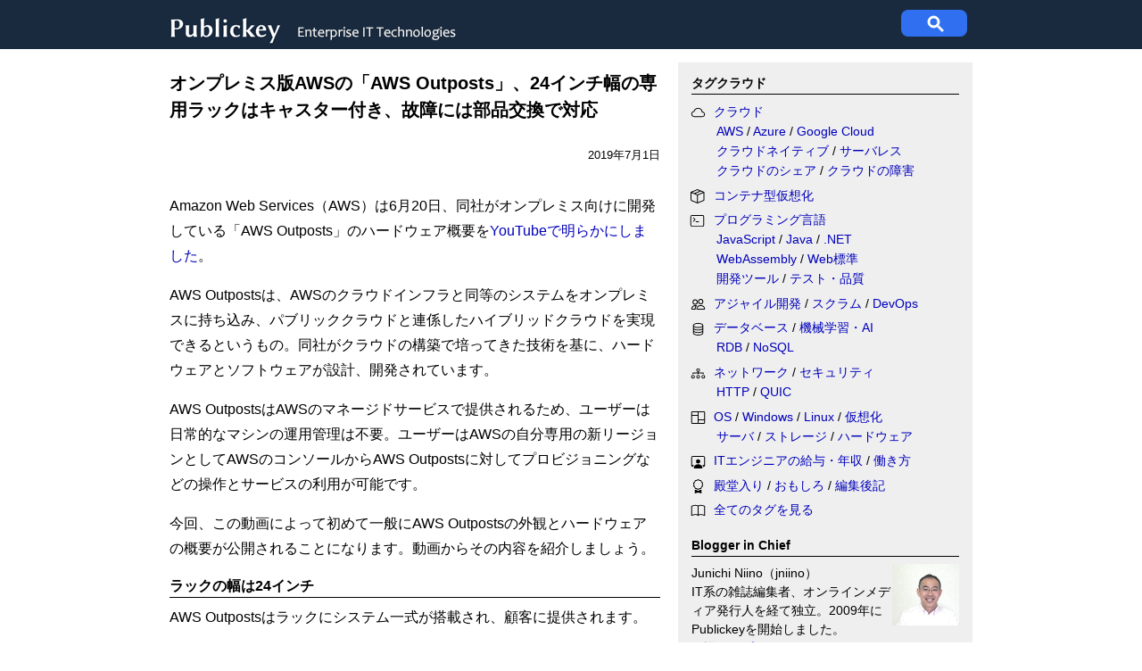

--- FILE ---
content_type: text/html
request_url: https://www.publickey1.jp/blog/19/awsaws_outposts24.html
body_size: 15436
content:
<!DOCTYPE html>
<html lang="ja">
<head>
<meta charset="UTF-8">
<meta name="description" content="Amazon Web Services（AWS）は6月20日、同社がオンプレミス向けに開発している「AWS Outposts」のハードウェア概要をYouTubeで明らかにしました。 AWS Outpostsは、AWSのクラウドインフラと同等..." />
<meta property="og:type" content="article"/>
<meta property="og:title" content="オンプレミス版AWSの「AWS Outposts」、24インチ幅の専用ラックはキャスター付き、故障には部品交換で対応"/>
<meta property="og:url" content="https://www.publickey1.jp/blog/19/awsaws_outposts24.html"/>
<meta property="og:description" content="Amazon Web Services（AWS）は6月20日、同社がオンプレミス向けに開発している「AWS Outposts」のハードウェア概要をYouTubeで明らかにしました。 AWS Outpostsは、AWSのクラウドインフラと同等..."/>
<meta property="fb:app_id" content="171052189635502" />
<meta name="twitter:site" content="@publickey">
<meta name="twitter:title" content="オンプレミス版AWSの「AWS Outposts」、24インチ幅の専用ラックはキャスター付き、故障には部品交換で対応">


<meta property="og:image" content="https://www.publickey1.jp/2019/aws_outposts_yt01.gif"/>
<meta name="twitter:card" content="summary_large_image">
<meta name="twitter:image" content="https://www.publickey1.jp/2019/aws_outposts_yt01.gif">


<link rel="alternate" type="application/atom+xml" title="Atom" href="https://www.publickey1.jp/atom.xml" />

<link rel="shortcut icon" href="https://www.publickey1.jp/favicon.ico" />
<link rel="canonical" href="https://www.publickey1.jp/blog/19/awsaws_outposts24.html" />
<title>オンプレミス版AWSの「AWS Outposts」、24インチ幅の専用ラックはキャスター付き、故障には部品交換で対応 － Publickey</title>


<script>if(window.parent.screen.width < 728 ) 
{document.head.insertAdjacentHTML('beforeend', '<meta name="viewport" content="width=728" />');}
</script>

<style>
/* css_global_desktop begin */
body {font-family: 'Hiragino Kaku Gothic ProN', 'ヒラギノ角ゴ ProN W3', Meiryo, メイリオ, sans-serif}
body {margin:0; padding: 0; font-size:16px; line-height: 1.8; min-width:930px}

a {text-decoration: none; color: #0000bb} a:hover {text-decoration: underline;}
h4 {font-size:14px; font-weight:bold; border-bottom: 1px solid; padding: 4px 0 1px 0; margin:0 0 8px 0}
h5 {font-size:13px; font-weight:bold; border-bottom: 1px solid; padding: 4px 0 1px 0; margin:0 0 8px 0}
#header {height: 55px; background-color: #192a3f; margin-bottom: 10px; width:100%;}
.header_inner {width:900px; margin: 0 auto;}
.publickey_logo {width: 590px; padding: 12px 0 0 0; float: left;}
.googlesearch {width:300px;height:60px; display:table-cell; vertical-align:middle}
.gsc-control-cse {padding:0 !important}
#superbanner {width:810px;margin:0 auto 15px auto;}
#container {width:900px;  margin:0 auto; background:linear-gradient(90deg,rgba(0,0,0,0) 0,rgba(0,0,0,0) 570px,rgba(150,150,150,0.15) 570px,rgba(150,150,150,0.15) 900px)}
.maincol    {width:550px; float:left}
.subcol     {width:300px; padding: 8px 15px; margin-left: auto; font-size: 14px; line-height: 1.6}
.rectangle1 {padding-bottom: 0}
.bloggerinchief {padding-top:4px}
.bloggerinchief h4 {padding-top:0px; margin-top:0px}
.bloggerinchief p{margin-top: 0px; padding-top:0px; line-height:1.5}
#footer{background-color:#192a3f; padding: 30px; font-size:13px; color: white}
#footer a {color:white}
.footer_inner {width:900px; height:70; margin: 0 auto;}
.aboutus ul {padding-left:20px; margin-top:4px}
.clearfix::after {content:" "; display:block; clear:both;}

.subcol ol {padding: 0; margin: 0 0 1em 15px;}
.subcol ol li {margin-left: .5em; padding:0 0 .7em 0}
.subcol ul {padding: 0; margin: 0 0 1em 15px; text-indent: -1em;}
.subcol ul li {padding:0 0 .7em 0; list-style: none outside;}
.subcol ul li:before {content: ""; display: inline-block; width: 3px; height: 3px; background: #777; margin: 0 .85em 0 0; vertical-align: .3em;}
.category ul li {padding-bottom:.1em}

.ranking ol{counter-reset:n; list-style-type:none}
.ranking ol li {padding-left: .5em;}
.ranking li:before {counter-increment: n; content: counter(n); display:inline-block;
 background: #8ae; color: white; width: 1.5em; height: 1.5em; text-align: center; margin-left: -2em; margin-right: .5em; border-radius: 30%}
/* css_global_desktop end */

.rectangle1 {display:none;}
.rectangle2 {display:none;}

.pubdate {font-size:13px; text-align:right; padding: 24px 0 4px 0}
#maincol {width: 550px; float:left}
#maincol h1 {margin:0; padding:8px 0 0 0; font-size:20px; font-weight:bold; line-height:1.5}
#maincol h2 {margin:0 0 .5em 0; padding: 0; font-size: 1em; line-height: 1.5; font-weight: bold; border-bottom: solid 1px black;}
#maincol h3 {margin:0 0 .5em 0; padding: 0; font-size: 1em; line-height: 1.5; font-weight: bold;}
#maincol h4 {margin:0 0 .5em 0; padding: 0; font-size: 1em; line-height: 1.5; font-weight: bold; border-bottom:none;}
#maincol p {margin:0; padding: 0 0 1em 0;}
#maincol ul {padding: 0 0 1em 0.1em; margin: 0 0 0 1.1em; list-style-position: outside; list-style: none; text-indent: .5em;}
#maincol ul li:before {content: ""; display: inline-block; width: 0; height: 0; margin-right: 4px; margin-left: -1.5em;
                       border: transparent solid 0.4em; border-left-color: #888;}
#maincol li {padding: 0 0 0.5em 0; margin: 0;}

.tags a {padding: 0em .5em 0em .5em; border: 1px solid #888; border-radius: .2em; color:#000; word-break:keep-all; font-size:14px}

.imgLeft   {float:left; font-size: 12px; padding-right: 24px; line-height: 130%;}
.imgRight  {float:right; font-size: 12px; padding-left: 12px; line-height: 130%;}
.imgCenter {margin-left: auto; margin-right: auto; margin-bottom: 1.5em; font-size: 12px; line-height: 130%;}
.imgLeft img, .imgCenter img, .imgRight img {border: solid 1px #aaa; margin-bottom: 4px;}
.noborder img {border: none;}
.imgLeft span.caption, .imgCenter span.caption, .imgRight span.caption {display:block;}
.imgLeft span.title, .imgCenter span.title, .imgRight span.title {font-weight: bold; padding-right: 1em;}
.entrybody em {font-style: normal; font-weight: bold;}
.entrybody blockquote {margin: .5em 2em 1em .5em; padding-left: 1em; border-left: solid 4px #bbb;}
.entrybody blockquote p {padding: .4em 0 .6em 0;}
.entrybody pre {background: #112; color: white; padding: 1em; line-height: 1.5;font-family: Consolas,}
.entrybody code {font-family: Menlo, Consolas}

.video {float: left;}
.video img {width: 109px; height: 82px; padding: 0 10px 1em 0; float: left; border: none; margin: 0;}
.book {float: left; line-height: 1.5;}
.book img {padding: 0 10px 1em 0; float: left;}

@media screen and (max-width:728px) {
/* css_global_mobile begin */
body {min-width:728px}
#header {padding:15px 0 35px 0}
#container {width:100%;  border: solid #cccccc 0px; background:linear-gradient(90deg,rgba(0,0,0,0) 0%,rgba(0,0,0,0) 100%)}
.header_inner {width:700px; margin: 0 8px}
.publickey_logo {width: 420px; padding-left: 8px}
.googlesearch {padding:0;}
#superbanner    {width:100%;}
#maincol {width: 668px; margin:0 auto; float:none; font-size: 32px}
.maincol {width:668px; float:none; margin: 0 auto;}

.imgCenter {width: 100% !important}
.imgCenter img {width: 100% !important}

/* .newentries {padding-left: 16px}*/
.subcol {width: 668px; margin:0 auto; padding:0 ; font-size: 32px}
.rectangle1   {padding:0 0 12px 20px; width:300px; float:right} 
.footer_ad {padding-left: 32px}
.rectangle2   {padding:0 0 12px 20px; width:300px; float:right} 
.ranking {}
.backnumber {padding:0 8px 0 16px}
#footer {padding:0}
.footer_inner {width:650px; padding: 15px 16px; margin:0}

h4 {font-size:32px; font-weight:normal}

.ranking ol {padding-left:28px;margin-left:0}
.subcol ul {margin-left:30px;}
.subcol li {line-height:1.5}

.bloggerinchief {line-height:1.4}
.bloggerinchief p{padding-left:8px;}
.backnumber {font-size: 20px}
.footer_inner {font-size:20px; line-height: 1.4}
/* css_global_mobile end */

.rectangle1 {display:block;}
.rectangle2 {display:block;}

#maincol h1 {font-size:36px; padding:1em 0;}
#maincol .pubdate {font-size:28px; text-align:left}
#breadcrumbs ol {font-size:32px}
#maincol .caption {font-size:28px; line-height:1.4;}
.newarticles10 {font-size:32px}

.tags a {font-size:22px}

.subcol ul {padding: 0 0 1em 0.1em; margin: 0 0 0 1.1em; list-style-position: outside; list-style: none; text-indent: .5em;}
.subcol ul li:before {content: ""; display: inline-block; width: 0; height: 0; margin-right: 4px; margin-left: -1.5em;
                       border: white solid 0.4em; border-left-color: #888;}
.subcol li {padding: 0 0 0.5em 0; margin: 0;}
.rectangle2 {margin-right:-30px}

}

@media (prefers-color-scheme: dark) {
/* css_global_darkmode begin */
body {background:#222; color:#eee}
a {color: #44b9d6}
.tags a { color:#eee }
.ranking li:before { background: #28a;}
/* css_global_darkmode end */
#maincol h2 {border-bottom: solid 1px #CCC;}
}
</style>

</head>
<body>
<!-- Google Ad Server設定-->
<script async src="https://securepubads.g.doubleclick.net/tag/js/gpt.js"></script>

<script>
  window.googletag = window.googletag || {cmd: []};
  googletag.cmd.push(function() {
  googletag.defineSlot('/3002452/Pbk_SBanr01_728x90', [728, 90], 'div-gpt-ad-1502193665854-0').addService(googletag.pubads());
  googletag.defineSlot('/3002452/Pbk_Rect1_300x300', [300, 300], 'div-gpt-ad-1502193859622-0').addService(googletag.pubads());
  googletag.defineSlot('/3002452/Pbk_Rect2_300x250', [300, 250], 'div-gpt-ad-1502193912880-0').addService(googletag.pubads());
  googletag.defineSlot('/3002452/Pbk_Footer_520x260', [520, 260], 'div-gpt-ad-1502193942098-0').addService(googletag.pubads());
  googletag.pubads().enableSingleRequest();
  googletag.pubads().collapseEmptyDivs();
  googletag.enableServices();
  });
</script>
<!-- Simple Analytics Placeholder event function -->
<script>window.sa_event=window.sa_event||function(){var a=[].slice.call(arguments);window.sa_event.q?window.sa_event.q.push(a):window.sa_event.q=[a]};</script>

<div id="header">
<div class="header_inner">
  <div class="publickey_logo">
    <a href="https://www.publickey1.jp/">
      <picture><source srcset="https://www.publickey1.jp/logo4mobile.png" width="204" height="60" alt="Publickey" media="(max-width: 728px)"/>
      <img src="https://www.publickey1.jp/logo201708b.gif" width="330" height="40" alt="Publickey" /></picture>
    </a>
  </div>

<!-- Google Programmable Search -->
<style>
#pblsc {height: 30px; width : 74px; margin: 11px 6px; background-color:#3070f0;border-radius:8px; float:right}
#pblsc svg {height: 24px; width: 24px; padding:4px 27px; fill: #fff;}

/* The Modal (background) */
.modal {
  display: none; /* Hidden by default */
  position: fixed; /* Stay in place */
  z-index: 1; /* Sit on top */
  left: 0;
  top: 0;
  width: 100%; /* Full width */
  height: 100%; /* Full height */
  overflow: auto; /* Enable scroll if needed */
  background-color: rgba(0,0,0,0.4); /* Black w/ opacity */
}

/* Modal Content/Box */
.modal-content {
  background-color: #fefefe;
  margin: 5% auto; /* 5% from the top and centered */
  padding: 20px;
  border: 1px solid #888;
  width: 700px; /* Could be more or less, depending on screen size */
}

/* The Close Button */
.close {
  color: #aaa;
  float: right;
  font-size: 28px;
  font-weight: bold;
}

.close:hover,
.close:focus {
  color: black;
  text-decoration: none;
  cursor: pointer;
}
</style>

<div id="pblsc">
  <svg focusable="false" stroke="#fff" xmlns="http://www.w3.org/2000/svg" viewBox="0 0 24 24">
    <path d="M15.5 14h-.79l-.28-.27A6.471 6.471 0 0 0 16 9.5 6.5 6.5 0 1 0 9.5 16c1.61 0 3.09-.59 4.23-1.57l.27.28v.79l5 4.99L20.49 19l-4.99-5zm-6 0C7.01 14 5 11.99 5 9.5S7.01 5 9.5 5 14 7.01 14 9.5 11.99 14 9.5 14z"></path>
  </svg>
</div>

<div id="search-modal" class="modal">
  <div class="modal-content">
    <span class="close">&times;</span>
   <gcse:search></gcse:search>
  </div>
</div>
<!-- End of Google Programable Search-->

</div>
</div><!-- End of Header -->

<div id="superbanner">
<!-- /3002452/Pbk_SBanr01_728x90 -->
<div id='div-gpt-ad-1502193665854-0' style='height:90px; width:728px;margin: 0 auto 20px auto'>
<script>googletag.cmd.push(function() { googletag.display('div-gpt-ad-1502193665854-0'); });</script>
</div>
</div><!-- End of superbanner -->

<!-- /3002452/Pbk_Rect1_300x300 -->
<div id='div-gpt-ad-1502193859622-0' class="rectangle1 subcol clearfix" style='height:300px; width:300px;'>
<script>googletag.cmd.push(function() { googletag.display('div-gpt-ad-1502193859622-0'); });</script>
</div>

<!-- /3002452/Pbk_Rect2_300x250 -->
<div id='div-gpt-ad-1502193912880-0' class="rectangle2 subcol clearfix" style='height:250px; width:300px; padding-top:28px;'>
<script>googletag.cmd.push(function() { googletag.display('div-gpt-ad-1502193912880-0'); });</script>
</div>


<div id="container" class="clearfix">
<div id="maincol" data-pagefind-body>


<h1>オンプレミス版AWSの「AWS Outposts」、24インチ幅の専用ラックはキャスター付き、故障には部品交換で対応</h1>
<div class="pubdate">2019年7月1日

</div><!--<br />-->
<br>

<div class="entrybody clearfix">
<p>Amazon Web Services（AWS）は6月20日、同社がオンプレミス向けに開発している「AWS Outposts」のハードウェア概要を<a href="https://www.youtube.com/watch?v=Q6OgRawyjIQ">YouTubeで明らかにしました</a>。</p>

<p>AWS Outpostsは、AWSのクラウドインフラと同等のシステムをオンプレミスに持ち込み、パブリッククラウドと連係したハイブリッドクラウドを実現できるというもの。同社がクラウドの構築で培ってきた技術を基に、ハードウェアとソフトウェアが設計、開発されています。</p>

<p>AWS OutpostsはAWSのマネージドサービスで提供されるため、ユーザーは日常的なマシンの運用管理は不要。ユーザーはAWSの自分専用の新リージョンとしてAWSのコンソールからAWS Outpostsに対してプロビジョニングなどの操作とサービスの利用が可能です。</p>

<p>今回、この動画によって初めて一般にAWS Outpostsの外観とハードウェアの概要が公開されることになります。動画からその内容を紹介しましょう。</p>

<h2>ラックの幅は24インチ</h2>

<p>AWS Outpostsはラックにシステム一式が搭載され、顧客に提供されます。</p>

<div class="imgCenter" style="width:547px;"><img src="//www.publickey1.jp/2019/aws_outposts_yt01.gif" alt="fig1" /> </div>

<p>ラックのサイズは幅24インチ（約61センチ）、奥行き48インチ（約122センチ）、高さは80インチ（約203センチ）。</p>

<div class="imgCenter" style="width:547px;"><img src="//www.publickey1.jp/2019/aws_outposts_yt02.gif" alt="fig2" /> </div>

<p>一般にデータセンターでよく使われているのは19インチ幅のラックですから、それよりも幅広いラックになります。</p>

<p>ラックにはキャスターが付いていて、その場で自由に回転させたり移動させることができます。</p>

<div class="imgCenter" style="width:547px;"><img src="//www.publickey1.jp/2019/aws_outposts_yt03.gif" alt="fig3" /> </div>

<p>AWS OutpostsはAWSのインフラを基に設計、開発されています。ということは、AWSのデータセンター内で使われているラックも同様に24インチ幅でキャスターが付いていて、いちいち人間がラックの裏へ回り込むのではなくラックを回転させてバックプレーンを確認したり、表側で配線をしたりしているのかもしれません。</p>

<h2>故障にはコンポーネント交換で対応</h2>

<p>AWS Outpostsの1つ目の特徴は電源です。通常のサーバラックではサーバごとに電源が搭載されていますが、AWS Outpostsではラック上部に冗長化された電源があり、ここからバックプレーンを通じて各サーバなどへ電力が供給されるため、各サーバは電源装置を持ちません。</p>

<div class="imgCenter" style="width:547px;"><img src="//www.publickey1.jp/2019/aws_outposts_yt04.gif" alt="fig4" /> </div>

<p>この仕組みは高信頼性と低コスト、電力効率、サービスの向上などに役立つとのこと。</p>

<p>ラックにはネットワークスイッチも搭載。4つのトップ・オブ・ラック・スイッチごとに100GbEポートを利用可能。</p>

<div class="imgCenter" style="width:547px;"><img src="//www.publickey1.jp/2019/aws_outposts_yt05.gif" alt="fig5" /> </div>

<p>これらを含めてAWS Outpostsのラックに搭載されているすべてのコンポーネントは冗長化されており、稼働に影響を与えずに交換可能。</p>

<p>そのため、AWS Outpostsで故障が発生すると、それが検知された段階で自動的になにをどう交換すべきかがユーザーに通知されます。ユーザーはその通知に従ってコンポーネントを外し、AWSへ故障したもの送り、代わりに送られてきたコンポーネントをラックに組み込むと、あとは自動的に再構成が行われます。</p>

<h2>AWSと同じくNitro Systemを搭載</h2>

<p>AWS OutpostsにもNitro Systemが搭載されます。</p>

<p>Nitro Systemは、AWSの基本的な機能であるAmazon EC2を実現するためのサブシステムです。KVMベースの軽量なハイパーバイザであるNitro Hypervisor、ネットワークやストレージの処理を行うNitro Card、そしてサーバのファームウェアやイメージの整合性チェックなどを含むNitroセキュリティチップなどから構成されています。</p>

<p>サブシステムとしてNitro Systemがあることで、ホストマシンの能力のほとんどすべてを仮想マシンへ振り向けることができるため高性能な仮想サーバを実現できます。さらにホストマシンからセキュリティ機能がオフロードされていることによる高い堅牢性なども実現されます。</p>

<p>AWS Outpostsのサーバには、AWSのクラウドデータセンターで使われているサーバと同様にNitro Systemが搭載されているうえに、AWS OutpostsがAWSのリージョンとのネットワーク接続のセキュリティに用いるための追加のNitro Systemも搭載されています。</p>

<p>AWS Outpostsは、2018年11月にラスベガスで行われたイベント<a href="https://www.publickey1.jp/blog/18/awsaws_outposts_awsaws_reinvent_2018.html">AWS re:Invent 2018で発表されました</a>。AWSネイティブ版とVMware Cloud on AWS版の2種類が提供される予定です。</p>

<div class="imgCenter" style="width:527px;"><img src="//www.publickey1.jp/2018/awsoutposts02.gif" alt="fig2" /> <span class="caption">AWS Outposts発表時にスクリーンに投影された一部を拡大。AWSがハードウェアを設計し、同社のデータセンターで稼働しているものと同じであると説明されている</span></div>

<p>今年中には正式提供が開始されると見られますが、まだ日程は発表されていません。しかし今回の動画公開により、その提供が近づいていることは間違いないようです。</p>

<p><iframe width="545" height="306" src="https://www.youtube.com/embed/Q6OgRawyjIQ" frameborder="0" allow="accelerometer; autoplay; encrypted-media; gyroscope; picture-in-picture" allowfullscreen></iframe></p>


</div><!-- end of entrybody -->

<h4>あわせて読みたい</h4>
<p class="tags" itemscope itemtype="https://schema.org/Thing"><span itemprop="keywords">
<a href="https://www.publickey1.jp/cloud/aws/">AWS</a> <a href="https://www.publickey1.jp/cloud/">クラウド</a> 
 <a href="https://www.publickey1.jp/mt7/mt-search.cgi?IncludeBlogs=2&amp;tag=%E3%83%8F%E3%82%A4%E3%83%96%E3%83%AA%E3%83%83%E3%83%89%E3%82%AF%E3%83%A9%E3%82%A6%E3%83%89&amp;limit=20">ハイブリッドクラウド</a>
</span></p>



<!-- 関連記事表示 by jniino -->
<div id="relarticles" n="4" ></div>
<!-- シェアボタン -->
<div class="sharebuttons" style="padding:12px 0 20px 0; height:34px">
<div style="float:left; padding-right:10px;"><a href="https://b.hatena.ne.jp/entry/" class="hatena-bookmark-button" data-hatena-bookmark-layout="basic-label-counter" data-hatena-bookmark-lang="ja" data-hatena-bookmark-width="130" data-hatena-bookmark-height="34" title="このエントリーをはてなブックマークに追加"><img src="https://b.st-hatena.com/images/v4/public/entry-button/button-only@2x.png" alt="このエントリーをはてなブックマークに追加" width="20" height="20" style="border: none;" /></a></div>
<div style="float:left; padding-right:10px;"><a href="http://www.facebook.com/share.php?u=https%3A%2F%2Fwww.publickey1.jp%2Fblog%2F19%2Fawsaws_outposts24.html" rel="nofollow noopener" target="_blank"><img src="//www.publickey1.jp/2024/fbshare_btn.png" width="110" height="34" alt="fbシェア" style="border-radius: 3px;"/></a></div>
<div style="float:left; padding-right:10px;"><a href="https://twitter.com/intent/tweet?original_referer=https%3A%2F%2Fwww.publickey1.jp%2F&amp;text=%E3%82%AA%E3%83%B3%E3%83%97%E3%83%AC%E3%83%9F%E3%82%B9%E7%89%88AWS%E3%81%AE%E3%80%8CAWS%20Outposts%E3%80%8D%E3%80%8124%E3%82%A4%E3%83%B3%E3%83%81%E5%B9%85%E3%81%AE%E5%B0%82%E7%94%A8%E3%83%A9%E3%83%83%E3%82%AF%E3%81%AF%E3%82%AD%E3%83%A3%E3%82%B9%E3%82%BF%E3%83%BC%E4%BB%98%E3%81%8D%E3%80%81%E6%95%85%E9%9A%9C%E3%81%AB%E3%81%AF%E9%83%A8%E5%93%81%E4%BA%A4%E6%8F%9B%E3%81%A7%E5%AF%BE%E5%BF%9C%20%EF%BC%8D%20Publickey&amp;url=https%3A%2F%2Fwww.publickey1.jp%2Fblog%2F19%2Fawsaws_outposts24.html" target="_blank"><img src="//www.publickey1.jp/2024/xpost_btn.png" width="76" height="34" alt="Xポスト" style="border-radius: 3px;"/></a></div>
<div style="float:left; padding-right:10px;"><a href='https://feedly.com/i/subscription/feed%2Fhttps%3A%2F%2Fwww.publickey1.jp%2Fatom.xml' target='blank'><img src="//www.publickey1.jp/2024/feedly_btn.png" width="95" height="34" alt="Feedly" style="border-radius: 3px;"/></a></div>
</div>

<div class="ad_footer">
<!--記事下テキスト広告ここから-->
<div id="belowarticle"></div>
<h4>Publickey広告</h4>
<ul id="BelowTextAd" style="padding:0 0 0.5em 0.1em; display: flex; flex-direction:column">
<li><strong><a href="https://bit.ly/4q17pPs" data-sa-link-event="adv_clicks">.NET開発でExcelを高速生成。クラウド/サーバーアプリ開発を支援。</a></strong><br>.NET/.NET Framework開発用Excelファイル高速生成ツール。<br />動作環境にExcelのインストールは不要。PDF/HTML出力も可能。</li>

</ul>
<script>
function AdTextRandomize() {var e = document.querySelector('#BelowTextAd');for(var i=e.children.length-1;i>=0;i--){e.children[i].style.order = Math.floor(Math.random() * 10);}}
AdTextRandomize();
</script>
<!--記事下テキスト広告ここまで-->

<!-- /3002452/Pbk_Footer_520x260 -->
<br><div id='div-gpt-ad-1502193942098-0' style='height:260px; width:520px;'>
<script>
googletag.cmd.push(function() { googletag.display('div-gpt-ad-1502193942098-0'); });
</script>
</div><!-- end of Pbk_Footer_520x260 -->
</div><!--ad_footer-->
<br>
<div id="prevnext">

<em>≫次の記事</em><br /><a href="https://www.publickey1.jp/blog/19/wsl_2linuxgithub.html">マイクロソフト、WSL 2に最適化した同社版LinuxカーネルのソースコードをGitHubで公開</a><br /><br />


<em>≪前の記事</em><br /><a href="https://www.publickey1.jp/blog/19/rancherkubernetesistio.html">RancherがKubernetesに続きIstioもサポート、ダッシュボードにトラフィックやテレメトリ表示など設定済み</a>

</div><!-- PrevNext -->
<br><br>

</div><!-- end of maincol -->

<div class="category subcol">
<style>.bi {display: inline-block; width: 2.5em; height:1.1em; vertical-align: middle;}
.taglist {padding-left:2em;text-indent: -2.7em;padding-bottom:0.4em;margin: 0;}
@media (prefers-color-scheme: dark) {.bi{stroke:#CCC;}}
</style>
<h4>タグクラウド</h4>

<svg xmlns="http://www.w3.org/2000/svg" style="display: none;">
    <symbol id="bi-cloud" viewBox="0 0 16 16">
      <path d="M4.406 3.342A5.53 5.53 0 0 1 8 2c2.69 0 4.923 2 5.166 4.579C14.758 6.804 16 8.137 16 9.773 16 11.569 14.502 13 12.687 13H3.781C1.708 13 0 11.366 0 9.318c0-1.763 1.266-3.223 2.942-3.593.143-.863.698-1.723 1.464-2.383zm.653.757c-.757.653-1.153 1.44-1.153 2.056v.448l-.445.049C2.064 6.805 1 7.952 1 9.318 1 10.785 2.23 12 3.781 12h8.906C13.98 12 15 10.988 15 9.773c0-1.216-1.02-2.228-2.313-2.228h-.5v-.5C12.188 4.825 10.328 3 8 3a4.53 4.53 0 0 0-2.941 1.1z"/>
    </symbol>
    <symbol id="bi-box-seam" viewBox="0 0 17.5 16">
      <path d="M8.186 1.113a.5.5 0 0 0-.372 0L1.846 3.5l2.404.961L10.404 2l-2.218-.887zm3.564 1.426L5.596 5 8 5.961 14.154 3.5l-2.404-.961zm3.25 1.7-6.5 2.6v7.922l6.5-2.6V4.24zM7.5 14.762V6.838L1 4.239v7.923l6.5 2.6zM7.443.184a1.5 1.5 0 0 1 1.114 0l7.129 2.852A.5.5 0 0 1 16 3.5v8.662a1 1 0 0 1-.629.928l-7.185 2.874a.5.5 0 0 1-.372 0L.63 13.09a1 1 0 0 1-.63-.928V3.5a.5.5 0 0 1 .314-.464L7.443.184z"/>
    </symbol>
    <symbol id="bi-terminal" viewBox="0 0 18 16">
        <path d="M6 9a.5.5 0 0 1 .5-.5h3a.5.5 0 0 1 0 1h-3A.5.5 0 0 1 6 9zM3.854 4.146a.5.5 0 1 0-.708.708L4.793 6.5 3.146 8.146a.5.5 0 1 0 .708.708l2-2a.5.5 0 0 0 0-.708l-2-2z"/>
        <path d="M2 1a2 2 0 0 0-2 2v10a2 2 0 0 0 2 2h12a2 2 0 0 0 2-2V3a2 2 0 0 0-2-2H2zm12 1a1 1 0 0 1 1 1v10a1 1 0 0 1-1 1H2a1 1 0 0 1-1-1V3a1 1 0 0 1 1-1h12z"/>
    </symbol>
    <symbol id="bi-file-earmark-code" viewBox="0 0 17 16">
        <path d="M14 4.5V14a2 2 0 0 1-2 2H4a2 2 0 0 1-2-2V2a2 2 0 0 1 2-2h5.5L14 4.5zm-3 0A1.5 1.5 0 0 1 9.5 3V1H4a1 1 0 0 0-1 1v12a1 1 0 0 0 1 1h8a1 1 0 0 0 1-1V4.5h-2z"/>
        <path d="M8.646 6.646a.5.5 0 0 1 .708 0l2 2a.5.5 0 0 1 0 .708l-2 2a.5.5 0 0 1-.708-.708L10.293 9 8.646 7.354a.5.5 0 0 1 0-.708zm-1.292 0a.5.5 0 0 0-.708 0l-2 2a.5.5 0 0 0 0 .708l2 2a.5.5 0 0 0 .708-.708L5.707 9l1.647-1.646a.5.5 0 0 0 0-.708z"/>
    </symbol>
    <symbol id="bi-people" viewBox="0 0 16 16">
        <path d="M15 14s1 0 1-1-1-4-5-4-5 3-5 4 1 1 1 1h8Zm-7.978-1A.261.261 0 0 1 7 12.996c.001-.264.167-1.03.76-1.72C8.312 10.629 9.282 10 11 10c1.717 0 2.687.63 3.24 1.276.593.69.758 1.457.76 1.72l-.008.002a.274.274 0 0 1-.014.002H7.022ZM11 7a2 2 0 1 0 0-4 2 2 0 0 0 0 4Zm3-2a3 3 0 1 1-6 0 3 3 0 0 1 6 0ZM6.936 9.28a5.88 5.88 0 0 0-1.23-.247A7.35 7.35 0 0 0 5 9c-4 0-5 3-5 4 0 .667.333 1 1 1h4.216A2.238 2.238 0 0 1 5 13c0-1.01.377-2.042 1.09-2.904.243-.294.526-.569.846-.816ZM4.92 10A5.493 5.493 0 0 0 4 13H1c0-.26.164-1.03.76-1.724.545-.636 1.492-1.256 3.16-1.275ZM1.5 5.5a3 3 0 1 1 6 0 3 3 0 0 1-6 0Zm3-2a2 2 0 1 0 0 4 2 2 0 0 0 0-4Z"/>
    </symbol>
    <symbol id="bi-database" viewBox="0 0 16 16">
        <path d="M4.318 2.687C5.234 2.271 6.536 2 8 2s2.766.27 3.682.687C12.644 3.125 13 3.627 13 4c0 .374-.356.875-1.318 1.313C10.766 5.729 9.464 6 8 6s-2.766-.27-3.682-.687C3.356 4.875 3 4.373 3 4c0-.374.356-.875 1.318-1.313ZM13 5.698V7c0 .374-.356.875-1.318 1.313C10.766 8.729 9.464 9 8 9s-2.766-.27-3.682-.687C3.356 7.875 3 7.373 3 7V5.698c.271.202.58.378.904.525C4.978 6.711 6.427 7 8 7s3.022-.289 4.096-.777A4.92 4.92 0 0 0 13 5.698ZM14 4c0-1.007-.875-1.755-1.904-2.223C11.022 1.289 9.573 1 8 1s-3.022.289-4.096.777C2.875 2.245 2 2.993 2 4v9c0 1.007.875 1.755 1.904 2.223C4.978 15.71 6.427 16 8 16s3.022-.289 4.096-.777C13.125 14.755 14 14.007 14 13V4Zm-1 4.698V10c0 .374-.356.875-1.318 1.313C10.766 11.729 9.464 12 8 12s-2.766-.27-3.682-.687C3.356 10.875 3 10.373 3 10V8.698c.271.202.58.378.904.525C4.978 9.71 6.427 10 8 10s3.022-.289 4.096-.777A4.92 4.92 0 0 0 13 8.698Zm0 3V13c0 .374-.356.875-1.318 1.313C10.766 14.729 9.464 15 8 15s-2.766-.27-3.682-.687C3.356 13.875 3 13.373 3 13v-1.302c.271.202.58.378.904.525C4.978 12.71 6.427 13 8 13s3.022-.289 4.096-.777c.324-.147.633-.323.904-.525Z"/>
    </symbol>
    <symbol id="bi-diagram-3" viewBox="0 0 16 16">
        <path fill-rule="evenodd" d="M6 3.5A1.5 1.5 0 0 1 7.5 2h1A1.5 1.5 0 0 1 10 3.5v1A1.5 1.5 0 0 1 8.5 6v1H14a.5.5 0 0 1 .5.5v1a.5.5 0 0 1-1 0V8h-5v.5a.5.5 0 0 1-1 0V8h-5v.5a.5.5 0 0 1-1 0v-1A.5.5 0 0 1 2 7h5.5V6A1.5 1.5 0 0 1 6 4.5v-1zM8.5 5a.5.5 0 0 0 .5-.5v-1a.5.5 0 0 0-.5-.5h-1a.5.5 0 0 0-.5.5v1a.5.5 0 0 0 .5.5h1zM0 11.5A1.5 1.5 0 0 1 1.5 10h1A1.5 1.5 0 0 1 4 11.5v1A1.5 1.5 0 0 1 2.5 14h-1A1.5 1.5 0 0 1 0 12.5v-1zm1.5-.5a.5.5 0 0 0-.5.5v1a.5.5 0 0 0 .5.5h1a.5.5 0 0 0 .5-.5v-1a.5.5 0 0 0-.5-.5h-1zm4.5.5A1.5 1.5 0 0 1 7.5 10h1a1.5 1.5 0 0 1 1.5 1.5v1A1.5 1.5 0 0 1 8.5 14h-1A1.5 1.5 0 0 1 6 12.5v-1zm1.5-.5a.5.5 0 0 0-.5.5v1a.5.5 0 0 0 .5.5h1a.5.5 0 0 0 .5-.5v-1a.5.5 0 0 0-.5-.5h-1zm4.5.5a1.5 1.5 0 0 1 1.5-1.5h1a1.5 1.5 0 0 1 1.5 1.5v1a1.5 1.5 0 0 1-1.5 1.5h-1a1.5 1.5 0 0 1-1.5-1.5v-1zm1.5-.5a.5.5 0 0 0-.5.5v1a.5.5 0 0 0 .5.5h1a.5.5 0 0 0 .5-.5v-1a.5.5 0 0 0-.5-.5h-1z"/>
    </symbol>
    <symbol id="bi-columns" viewBox="0 0 16 16">
        <path d="M0 2a1 1 0 0 1 1-1h14a1 1 0 0 1 1 1v12a1 1 0 0 1-1 1H1a1 1 0 0 1-1-1V2zm8.5 0v8H15V2H8.5zm0 9v3H15v-3H8.5zm-1-9H1v3h6.5V2zM1 14h6.5V6H1v8z"/>
    </symbol>
    <symbol id="bi-bar-chart-line" viewBox="0 0 16 16">
        <path d="M11 2a1 1 0 0 1 1-1h2a1 1 0 0 1 1 1v12h.5a.5.5 0 0 1 0 1H.5a.5.5 0 0 1 0-1H1v-3a1 1 0 0 1 1-1h2a1 1 0 0 1 1 1v3h1V7a1 1 0 0 1 1-1h2a1 1 0 0 1 1 1v7h1V2zm1 12h2V2h-2v12zm-3 0V7H7v7h2zm-5 0v-3H2v3h2z"/>
    </symbol>
    <symbol id="bi-bi-hdd-rack" viewBox="0 0 16 16">
        <path d="M4.5 5a.5.5 0 1 0 0-1 .5.5 0 0 0 0 1zM3 4.5a.5.5 0 1 1-1 0 .5.5 0 0 1 1 0zm2 7a.5.5 0 1 1-1 0 .5.5 0 0 1 1 0zm-2.5.5a.5.5 0 1 0 0-1 .5.5 0 0 0 0 1z"/>
        <path d="M2 2a2 2 0 0 0-2 2v1a2 2 0 0 0 2 2h1v2H2a2 2 0 0 0-2 2v1a2 2 0 0 0 2 2h12a2 2 0 0 0 2-2v-1a2 2 0 0 0-2-2h-1V7h1a2 2 0 0 0 2-2V4a2 2 0 0 0-2-2H2zm13 2v1a1 1 0 0 1-1 1H2a1 1 0 0 1-1-1V4a1 1 0 0 1 1-1h12a1 1 0 0 1 1 1zm0 7v1a1 1 0 0 1-1 1H2a1 1 0 0 1-1-1v-1a1 1 0 0 1 1-1h12a1 1 0 0 1 1 1zm-3-4v2H4V7h8z"/>
    </symbol>
    <symbol id="bi-person-workspace" viewBox="0 0 16 16">
        <path d="M4 16s-1 0-1-1 1-4 5-4 5 3 5 4-1 1-1 1H4Zm4-5.95a2.5 2.5 0 1 0 0-5 2.5 2.5 0 0 0 0 5Z"/>
        <path d="M2 1a2 2 0 0 0-2 2v9.5A1.5 1.5 0 0 0 1.5 14h.653a5.373 5.373 0 0 1 1.066-2H1V3a1 1 0 0 1 1-1h12a1 1 0 0 1 1 1v9h-2.219c.554.654.89 1.373 1.066 2h.653a1.5 1.5 0 0 0 1.5-1.5V3a2 2 0 0 0-2-2H2Z"/>
             </symbol>
    <symbol id="bi-book" viewBox="0 0 16 16">
        <path d="M1 2.828c.885-.37 2.154-.769 3.388-.893 1.33-.134 2.458.063 3.112.752v9.746c-.935-.53-2.12-.603-3.213-.493-1.18.12-2.37.461-3.287.811V2.828zm7.5-.141c.654-.689 1.782-.886 3.112-.752 1.234.124 2.503.523 3.388.893v9.923c-.918-.35-2.107-.692-3.287-.81-1.094-.111-2.278-.039-3.213.492V2.687zM8 1.783C7.015.936 5.587.81 4.287.94c-1.514.153-3.042.672-3.994 1.105A.5.5 0 0 0 0 2.5v11a.5.5 0 0 0 .707.455c.882-.4 2.303-.881 3.68-1.02 1.409-.142 2.59.087 3.223.877a.5.5 0 0 0 .78 0c.633-.79 1.814-1.019 3.222-.877 1.378.139 2.8.62 3.681 1.02A.5.5 0 0 0 16 13.5v-11a.5.5 0 0 0-.293-.455c-.952-.433-2.48-.952-3.994-1.105C10.413.809 8.985.936 8 1.783z"/>
    </symbol>
    <symbol id="bi-award" viewBox="0 0 16 16">
        <path d="M9.669.864 8 0 6.331.864l-1.858.282-.842 1.68-1.337 1.32L2.6 6l-.306 1.854 1.337 1.32.842 1.68 1.858.282L8 12l1.669-.864 1.858-.282.842-1.68 1.337-1.32L13.4 6l.306-1.854-1.337-1.32-.842-1.68L9.669.864zm1.196 1.193.684 1.365 1.086 1.072L12.387 6l.248 1.506-1.086 1.072-.684 1.365-1.51.229L8 10.874l-1.355-.702-1.51-.229-.684-1.365-1.086-1.072L3.614 6l-.25-1.506 1.087-1.072.684-1.365 1.51-.229L8 1.126l1.356.702 1.509.229z"/>
        <path d="M4 11.794V16l4-1 4 1v-4.206l-2.018.306L8 13.126 6.018 12.1 4 11.794z"/>
    </symbol>
    <symbol id="bi-chevron-down" viewBox="0 0 16 16">
        <path fill-rule="evenodd" d="M1.646 4.646a.5.5 0 0 1 .708 0L8 10.293l5.646-5.647a.5.5 0 0 1 .708.708l-6 6a.5.5 0 0 1-.708 0l-6-6a.5.5 0 0 1 0-.708z"/>
    </symbol>
</svg>
<p class="taglist">
    <svg class="bi"><use xlink:href="#bi-cloud"/></svg><a href="/cloud/">クラウド</a><br>
    <a href="/cloud/aws/">AWS</a> / <a href="/cloud/microsoft-azure/">Azure</a> / <a href="/cloud/google-cloud/">Google Cloud</a><br>
    <a href="/cloud/cloud-native/">クラウドネイティブ</a> / <a href="/cloud/serverless/">サーバレス</a><br>
    <a href="/cloud/cloud-share/">クラウドのシェア</a> / <a href="/cloud/cloud-failure/">クラウドの障害</a><br>
</p>
<p class="taglist"><svg class="bi">
    <use xlink:href="#bi-box-seam"/></svg><a href="/container-vm/">コンテナ型仮想化</a>
</p>
<p class="taglist">
    <svg class="bi"><use xlink:href="#bi-terminal"/></svg><a href="/programming-lang/">プログラミング言語</a><br>
    <a href="/programming-lang/javascript/">JavaScript</a> / <a href="/programming-lang/java/">Java</a> / <a href="/programming-lang/net/">.NET</a><br>
    <a href="/programming-lang/webassembly/">WebAssembly</a> / <a href="/programming-lang/web-standards/">Web標準</a><br>
    <a href="/devtools/">開発ツール</a> / <a href="/devtools/software-test/">テスト・品質</a>
</p>
<p class="taglist">
    <svg class="bi"><use xlink:href="#bi-people"/></svg><a href="/devops/agile/">アジャイル開発</a> / <a href="/devops/scrum/">スクラム</a> / <a href="/devops/">DevOps</a>
</p>
<p class="taglist">
    <svg class="bi"><use xlink:href="#bi-database"/></svg><a href="/database/">データベース</a> / <a href="/database/machine-learning-ai">機械学習・AI</a><br>
    <a href="/database/rdb/">RDB</a> / <a href="/database/nosql/">NoSQL</a><br>
</p>
<p class="taglist">
    <svg class="bi"><use xlink:href="#bi-diagram-3"/></svg><a href="/network/">ネットワーク</a> / <a href="/network/security">セキュリティ</a><br>
<a href="/network/http/">HTTP</a> / <a href="/network/quic/">QUIC</a>
</p>
<p class="taglist">
    <svg class="bi"><use xlink:href="#bi-columns"/></svg><a href="/os">OS</a> / <a href="/os/windows">Windows</a> / <a href="/os/linux">Linux</a> / <a href="/os/vm">仮想化</a><br>
<a href="/hardware/server/">サーバ</a> / <a href="/hardware/storage/">ストレージ</a> / <a href="/hardware/">ハードウェア</a>
</p>
<p class="taglist">
<svg class="bi"><use xlink:href="#bi-person-workspace"/></svg><a href="/trends/payment/">ITエンジニアの給与・年収</a> / <a href="/trends/workstyle/">働き方</a>
</p>
<p class="taglist">
<svg class="bi">
    <use xlink:href="#bi-award"/>
</svg><a href="/after-words/recommend/">殿堂入り</a> / <a href="/after-words/funny">おもしろ</a> / <a href="/after-words/">編集後記</a>
</p>
<p class="taglist"><svg class="bi">
    <use xlink:href="#bi-book"/>
</svg><a href="/tags.html">全てのタグを見る</a>
</p>
</div>

<div class="bloggerinchief subcol">
<h4>Blogger in Chief</h4>
<img src="https://www.publickey1.jp/images/profile.jpg" width="75" height="69" alt="photo of jniino" style="float:right"/>
<p>Junichi Niino（jniino）<br />
IT系の雑誌編集者、オンラインメディア発行人を経て独立。2009年にPublickeyを開始しました。<br />
（<a href="/about-us.html">詳しいプロフィール</a>）</p>
<p>Publickeyの新着情報をチェックしませんか？<br />
Twitterで ：<a href="https://twitter.com/publickey/"> @Publickey</a><br />
Facebookで ：<a href="https://www.facebook.com/publickey/"> Publickeyのページ</a><br />
RSSリーダーで ： <a href="https://www.publickey1.jp/atom.xml">Feed</a><br /></p>
</div>

<div class="ranking subcol"><aside id="ranklet4-zwTpoj1qFRtK1F67ZUK4"></aside></div>

<div class="newarticles10 subcol">
<h4>最新記事10本</h4>
<ul><li><a href="https://www.publickey1.jp/blog/26/kubernetesjavaazure_performance_diagnostics_tool_for_java.html">マイクロソフト、Kubernetes環境におけるJavaのパフォーマンス分析を自動化する「Azure Performance Diagnostics Tool for Java」公開</a></li><li><a href="https://www.publickey1.jp/blog/26/xaml_studioui.html">マイクロソフト、XAML Studioをオープンソース化。UIのプロトタイプを迅速に作成可能</a></li><li><a href="https://www.publickey1.jp/blog/26/jquery_4010ie10xss.html">jQuery 4.0正式版が公開。10年振りのメジャーバージョンアップ。IE10以前がサポート外、XSS防止など</a></li><li><a href="https://www.publickey1.jp/blog/26/pulumiterraformhclterraform.html">インフラ構成ツールのPulumiがTerraformのHCLに対応。Terraformからの移行を容易に</a></li><li><a href="https://www.publickey1.jp/blog/26/apikddicntom_2025pr.html">通信キャリアにおけるクラウドネイティブは導入から成熟へ。今後は「ネットワークAPI」に期待。ドコモやKDDI、ソフトバンク、楽天などが議論。CNTOM 2025［PR］</a></li><li><a href="https://www.publickey1.jp/blog/26/astrocloudflare.html">静的サイトジェネレータ「Astro」、Cloudflareによる買収を発表</a></li><li><a href="https://www.publickey1.jp/blog/26/vs_codeaiagent_skillsvs_code_december_2025_version_1108.html">VS Code、AIにタスクの手順や知識を組み込める「Agent Skills」に実験的対応。新バージョン「VS Code December 2025 (version 1.108)」リリース</a></li><li><a href="https://www.publickey1.jp/blog/26/itit2026mcp37.html">ITエンジニアが選んだ「ITエンジニア本大賞2026」発表。やさしいMCP入門、ことばの意味を計算するしくみ、エンジニアの持続的成長37のヒント、ゆるストイック、など</a></li><li><a href="https://www.publickey1.jp/blog/26/slackbotai.html">SlackbotがAIエージェント機能を搭載。チャット履歴などからコンテキストを理解、議論の要約やスケジュール調整などパーソナルアシスタントに。セールスフォースが発表</a></li><li><a href="https://www.publickey1.jp/blog/26/webkitorionmaclinux.html">WebKitベースの新ブラウザ「Orion」。Mac対応の正式版に続き、Linux対応アルファ版を発表</a></li></ul>
</div><br>

</div><!-- end of container -->


<script>
function $(e) { return document.querySelector(e); }

if (window.parent.screen.width < 728) {
$('.category').before($('.ranking'),$('.newarticles10'));
$('#relarticles').before($('.rectangle2'));
} else {
if ($('.rectangle1')) {$('.bloggerinchief').before($('.rectangle1'))};
$('.ranking').before($('.rectangle2'));}
</script>
<style>
.rectangle1 {display:block}
.rectangle2 {display:block}
</style>


<div id="footer">
<div class="footer_inner" >

<img class="feedicon" src="https://www.publickey1.jp/images/feed-icon-28x28.png" width="28" height="28" alt="feed" style="float:left"; />
<div class="feeds" style="float:left; padding-left:20px; width:180px">
<a href="https://www.publickey1.jp/atom.xml">Feed / RSS</a><br />
<a href="https://twitter.com/publickey/">X/Twitter</a><br />
<a href="https://www.facebook.com/publickey/">Facebook</a><br />
</div>

<div class="aboutus" style="float:left">
About us
<ul>
<li><a href="/about-us.html">Publickeyについて／運営者について</a></li>
<li><a href="/about-us.html">お問い合わせ</a></li>
<li><a href="https://www.publickey1.jp/adinfo/publickey-ad.html">広告について</a></li>
<li><a href="https://www.publickey1.jp/privacy.html">プライバシーポリシー</a></li>
<li><a href="https://www.publickey1.jp/blog/24/publickey_5.html">読者が安心して記事を読めるようにするための取り組みについて</a></li>
</ul>
</div>
<div class="clearfix"></div>
</div><!--end of footer_inner-->
</div><!-- end of footer -->


<!-- Ranklet -->
<script async defer src="https://free.ranklet4.com/widgets/zwTpoj1qFRtK1F67ZUK4.js"></script>

<!-- はてなブックマーク -->
<script async defer src="https://b.st-hatena.com/js/bookmark_button.js" charset="utf-8" async="async"></script>

<!-- 関連記事用JavaScript by jniino-->
<script async defer src="/relarticles.js"></script>


<!-- Google Programmable Search -->
<script>
// Get the modal
var modal = document.getElementById("search-modal");

// Get the button that opens the modal
var btn = document.getElementById("pblsc");

// Get the <span> element that closes the modal
var span = document.getElementsByClassName("close")[0];

// When the user clicks the button, open the modal 
btn.onclick = function() {
  modal.style.display = "block";
  var cx = '013552350871967056070:oszcdh3s4mm';
  var gcse = document.createElement('script');
  gcse.type = 'text/javascript';
  gcse.async = true;
  gcse.src = 'https://cse.google.com/cse.js?cx=' + cx;
  var s = document.getElementsByTagName('script')[0];
  s.parentNode.insertBefore(gcse, s);
};

// When the user clicks on <span> (x), close the modal
span.onclick = function() {
  modal.style.display = "none";
};

// When the user clicks anywhere outside of the modal, close it
window.onclick = function(event) {
  if (event.target == modal) {
    modal.style.display = "none";
  }
};
</script>

<!-- Simple Analytics 100% privacy-first analytics -->
<script async defer src="https://scripts.simpleanalyticscdn.com/latest.js"></script>
<noscript><img src="https://queue.simpleanalyticscdn.com/noscript.gif" alt="" referrerpolicy="no-referrer-when-downgrade" /></noscript>

<script>
// 関数を配列で定義
const functions = [
  function funcA() { sa_event("Ad1"); },
  function funcB() { sa_event("Ad2"); },
  function funcC() { sa_event("Ad3"); },
];

// ランダムに関数を呼び出す
const randomIndex = Math.floor(Math.random() * functions.length);
functions[randomIndex]();
</script>

<!- script for simple analytics events -->
<script>
(function () {
    function saLoadedLinkEvents() {
        document
        .querySelectorAll('a[data-sa-link-event]')
        .forEach(function (element) {
            var href = element.getAttribute('href');
            var eventName = element.getAttribute('data-sa-link-event');
            if (!href || !window.sa_event || !window.sa_loaded) return;
            element.addEventListener('click', function (event) {
                var target = element.getAttribute('target');
                if (target === '_blank') {
                    event.preventDefault();
                    window.sa_event(eventName, function () {
                        window.location.href = href;
                    });
                } else {
                    window.sa_event(eventName);
                }
            });
        });
    }
    
    if (document.readyState === 'ready' || document.readyState === 'complete') {
        saLoadedLinkEvents();
    } else {
        document.addEventListener('readystatechange', function (event) {
            if (event.target.readyState === 'complete') saLoadedLinkEvents();
        });
    }
})();
</script>

<!-- Global site tag (gtag.js) - Google Analytics -->
<script async src="https://www.googletagmanager.com/gtag/js?id=UA-104739-7"></script>
<script>
  window.dataLayer = window.dataLayer || [];
  function gtag(){dataLayer.push(arguments);}
  gtag('js', new Date());
  gtag('config', 'UA-104739-7');
</script>





<script defer src="https://static.cloudflareinsights.com/beacon.min.js/vcd15cbe7772f49c399c6a5babf22c1241717689176015" integrity="sha512-ZpsOmlRQV6y907TI0dKBHq9Md29nnaEIPlkf84rnaERnq6zvWvPUqr2ft8M1aS28oN72PdrCzSjY4U6VaAw1EQ==" data-cf-beacon='{"version":"2024.11.0","token":"bad0910568e24efda25e86ec92f51a37","r":1,"server_timing":{"name":{"cfCacheStatus":true,"cfEdge":true,"cfExtPri":true,"cfL4":true,"cfOrigin":true,"cfSpeedBrain":true},"location_startswith":null}}' crossorigin="anonymous"></script>
</body>
</html>

--- FILE ---
content_type: text/html; charset=utf-8
request_url: https://www.google.com/recaptcha/api2/aframe
body_size: 268
content:
<!DOCTYPE HTML><html><head><meta http-equiv="content-type" content="text/html; charset=UTF-8"></head><body><script nonce="6xwGO-jJB66h87gJaiUcqw">/** Anti-fraud and anti-abuse applications only. See google.com/recaptcha */ try{var clients={'sodar':'https://pagead2.googlesyndication.com/pagead/sodar?'};window.addEventListener("message",function(a){try{if(a.source===window.parent){var b=JSON.parse(a.data);var c=clients[b['id']];if(c){var d=document.createElement('img');d.src=c+b['params']+'&rc='+(localStorage.getItem("rc::a")?sessionStorage.getItem("rc::b"):"");window.document.body.appendChild(d);sessionStorage.setItem("rc::e",parseInt(sessionStorage.getItem("rc::e")||0)+1);localStorage.setItem("rc::h",'1769031349956');}}}catch(b){}});window.parent.postMessage("_grecaptcha_ready", "*");}catch(b){}</script></body></html>